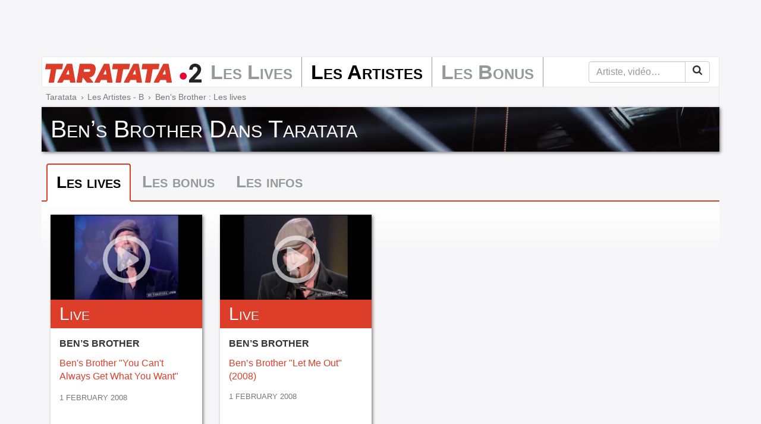

--- FILE ---
content_type: text/html; charset=UTF-8
request_url: https://mytaratata.com/artistes/ben-s-brother/live
body_size: 4833
content:
<!DOCTYPE html><html lang="fr"><head><meta charset="utf-8"><meta http-equiv="X-UA-Compatible" content="IE=edge"><meta name="viewport" content="initial-scale=1,minimum-scale=1,maximum-scale=1"><title>Taratata - Ben’s Brother - Les Lives</title><link rel="canonical" href="https://mytaratata.com/artistes/ben-s-brother/live"><link rel="apple-touch-icon" sizes="180x180" href="/favicons/apple-touch-icon.png"><link rel="icon" type="image/png" sizes="16x16" href="/favicons/favicon-16x16.png"><link rel="icon" type="image/png" sizes="32x32" href="/favicons/favicon-32x32.png"><link rel="icon" type="image/png" sizes="192x192" href="/favicons/android-chrome-192x192.png"><link rel="manifest" href="/favicons/manifest.json"><link rel="mask-icon" href="/favicons/safari-pinned-tab.svg" color="#ca3600"><link rel="shortcut icon" href="/favicons/favicon.ico"><meta name="msapplication-TileColor" content="#da532c"><meta name="msapplication-TileImage" content="/favicons/mstile-144x144.png"><meta name="msapplication-config" content="/favicons/browserconfig.xml"><meta name="theme-color" content="#ffffff"><meta name="format-detection" content="telephone=no"><meta name="apple-mobile-web-app-title" content="Taratata"><meta name="apple-itunes-app" content="app-id=396870534"><meta name="google-site-verification" content="rL9Ce9jkV3RL8ed7ETAgVPLvWE8MXC7okAdbE_uuaSg" /><meta name="description" content="Vid&#x00E9;os&#x20;de&#x20;Ben&#x2019;s&#x20;Brother&#x20;dans&#x20;Taratata"><meta property="fb:app_id" content="196781003833048"><meta property="og:locale" content="fr_fr"><meta property="og:site_name" content="mytaratata.com"><meta property="og:title" content="Ben&#x2019;s&#x20;Brother"><meta property="og:type" content="video.other"/><meta property="og:url" content="https://mytaratata.com/artistes/ben-s-brother/live"><meta property="og:image" content="https://mytaratata.com/people/image/65fc196dbd3bc879644179.jpeg"><meta property="og:description" content="Vid&#x00E9;os&#x20;de&#x20;Ben&#x2019;s&#x20;Brother&#x20;dans&#x20;Taratata"><meta name="twitter:card" content="summary"><meta name="twitter:site" content="@Taratata"><meta name="twitter:title" content="Ben&#x2019;s&#x20;Brother"><meta name="twitter:description" content="Vid&#x00E9;os&#x20;de&#x20;Ben&#x2019;s&#x20;Brother&#x20;dans&#x20;Taratata"><meta name="twitter:image" content="https://mytaratata.com/people/image/65fc196dbd3bc879644179.jpeg"><script type="application/ld+json">[{"@context":"http:\/\/schema.org","@type":"Organization","url":"https:\/\/mytaratata.com\/","logo":"https:\/\/mytaratata.com\/media\/logo\/taratata.png"},{"@context":"http:\/\/schema.org","@type":"WebSite","name":"Taratata","url":"https:\/\/mytaratata.com\/","potentialAction":{"@type":"SearchAction","target":"https:\/\/mytaratata.com\/recherche?q={search_term_string}","query-input":"required name=search_term_string"}},{"@context":"http:\/\/schema.org","@type":"BreadcrumbList","itemListElement":[{"@type":"ListItem","position":1,"item":{"@id":"https:\/\/mytaratata.com\/","name":"Taratata"}},{"@type":"ListItem","position":2,"item":{"@id":"https:\/\/mytaratata.com\/artistes\/index\/b","name":"Les Artistes - B"}},{"@type":"ListItem","position":3,"item":{"@id":"https:\/\/mytaratata.com\/artistes\/ben-s-brother\/live","name":"Ben\u2019s Brother : Les lives"}}]}]</script><link href="/frontend/css/app-cb1182f5.css" rel="stylesheet"><script type="text/javascript">window.gdprAppliesGlobally=true;(function(){function n(e){if(!window.frames[e]){if(document.body&&document.body.firstChild){var t=document.body;var r=document.createElement("iframe");r.style.display="none";r.name=e;r.title=e;t.insertBefore(r,t.firstChild)}else{setTimeout(function(){n(e)},5)}}}function e(r,a,o,s,c){function e(e,t,r,n){if(typeof r!=="function"){return}if(!window[a]){window[a]=[]}var i=false;if(c){i=c(e,n,r)}if(!i){window[a].push({command:e,version:t,callback:r,parameter:n})}}e.stub=true;e.stubVersion=2;function t(n){if(!window[r]||window[r].stub!==true){return}if(!n.data){return}var i=typeof n.data==="string";var e;try{e=i?JSON.parse(n.data):n.data}catch(t){return}if(e[o]){var a=e[o];window[r](a.command,a.version,function(e,t){var r={};r[s]={returnValue:e,success:t,callId:a.callId};if(n.source){n.source.postMessage(i?JSON.stringify(r):r,"*")}},a.parameter)}}if(typeof window[r]!=="function"){window[r]=e;if(window.addEventListener){window.addEventListener("message",t,false)}else{window.attachEvent("onmessage",t)}}}e("__uspapi","__uspapiBuffer","__uspapiCall","__uspapiReturn");n("__uspapiLocator");e("__tcfapi","__tcfapiBuffer","__tcfapiCall","__tcfapiReturn");n("__tcfapiLocator");(function(e){var t=document.createElement("link");t.rel="preconnect";t.as="script";var r=document.createElement("link");r.rel="dns-prefetch";r.as="script";var n=document.createElement("link");n.rel="preload";n.as="script";var i=document.createElement("script");i.id="spcloader";i.type="text/javascript";i["async"]=true;i.charset="utf-8";var a="https://sdk.privacy-center.org/"+e+"/loader.js?target="+document.location.hostname;if(window.didomiConfig&&window.didomiConfig.user){var o=window.didomiConfig.user;var s=o.country;var c=o.region;if(s){a=a+"&country="+s;if(c){a=a+"&region="+c}}}t.href="https://sdk.privacy-center.org/";r.href="https://sdk.privacy-center.org/";n.href=a;i.src=a;var d=document.getElementsByTagName("script")[0];d.parentNode.insertBefore(t,d);d.parentNode.insertBefore(r,d);d.parentNode.insertBefore(n,d);d.parentNode.insertBefore(i,d)})("a051c73b-6d02-4cbd-a6ef-c5dd8406052b","hfyLGctB")})();</script><script async id="ads" src="/frontend/js/ads-3102c105.js"></script><script async="async" id="ads" src="//www.googletagservices.com/tag/js/gpt.js"></script></head><body class=""><div class="content"><div class="container "><div id="dfp_top" class="h-90"></div><nav class="navbar navbar-default"><div class="navbar-header"><button class="navbar-toggle collapsed" type="button" data-toggle="collapse" data-target="#navbar" aria-expanded="false"><span class="sr-only">Menu</span><span class="icon-bar"></span><span class="icon-bar"></span><span class="icon-bar"></span></button><a class="navbar-brand" href="/"><img src="/media/logo/navbar/taratata-2018-min.svg" alt="Taratata - France 2" width="263" height="32"></a></div><div class="collapse navbar-collapse" id="navbar"><ul class="nav navbar-nav"><li class="first"><a href="/taratata">Les Lives</a></li><li class="active"><a href="/artistes/index/a">Les Artistes</a></li><li class="last"><a href="/bonus/backstage">Les Bonus</a></li></ul><form class="navbar-form navbar-right" action="/recherche" role="search"><div class="input-group"><input class="form-control" type="search" name="q" value="" placeholder="Artiste, vidéo…" required><span class="input-group-btn"><button class="btn btn-default" type="submit"><svg xmlns="http://www.w3.org/2000/svg" height="16" viewBox="0, 0, 16, 16" width="16"><path d="M11.077 6.769q0-1.779-1.264-3.043-1.265-1.264-3.044-1.264-1.779 0-3.043 1.264Q2.462 4.99 2.462 6.769q0 1.779 1.264 3.044 1.264 1.264 3.043 1.264 1.779 0 3.044-1.264 1.264-1.265 1.264-3.044zm4.923 8q0 .5-.365.866-.366.365-.866.365-.519 0-.865-.365l-3.298-3.289q-1.721 1.192-3.837 1.192-1.375 0-2.63-.533-1.254-.534-2.163-1.442-.909-.909-1.442-2.164Q0 8.144 0 6.769t.534-2.63q.533-1.254 1.442-2.163.909-.909 2.163-1.442Q5.394 0 6.769 0t2.63.534q1.255.533 2.164 1.442.908.909 1.442 2.163.533 1.255.533 2.63 0 2.116-1.192 3.837l3.298 3.298q.356.356.356.865z"/></svg></button></span></div></form></div></nav><ol class="breadcrumb"><li><a href="https://mytaratata.com/">Taratata</a></li><li><a href="https://mytaratata.com/artistes/index/b">Les Artistes - B</a></li><li class="active">Ben’s Brother : Les lives</li></ol><div class="page-header page-header-artist"><h1>Ben’s Brother dans Taratata</h1></div><nav class="navtab"><ul class="nav nav-tabs"><li role="presentation" class="active"><a href="/artistes/ben-s-brother/live">Les lives</a></li><li role="presentation"><a href="/artistes/ben-s-brother/bonus">Les bonus</a></li><li role="presentation"><a href="/artistes/ben-s-brother">Les infos</a></li></ul></nav><div class="row artist-slot"><div class="col-md-3"><div class="slot slot-1 link-main slot-video"><a href="/taratata/252/ben-s-brother-you-can-t-always-get-what-you-want-2008"><figure class="embed-responsive embed-responsive-16by9"><picture class="embed-responsive-item"><source media="(min-width: 1200px)" srcset="https://mytaratata.com/media/cache/slot1_lg/content/image/65fc196d2f4a4502341253.jpeg, https://mytaratata.com/media/cache/slot1_lg_2x/content/image/65fc196d2f4a4502341253.jpeg 2x"><source media="(min-width: 992px)" srcset="https://mytaratata.com/media/cache/slot1_md/content/image/65fc196d2f4a4502341253.jpeg, https://mytaratata.com/media/cache/slot1_md_2x/content/image/65fc196d2f4a4502341253.jpeg 2x"><source media="(min-width: 768px)" srcset="https://mytaratata.com/media/cache/slot_sm/content/image/65fc196d2f4a4502341253.jpeg, https://mytaratata.com/media/cache/slot_sm_2x/content/image/65fc196d2f4a4502341253.jpeg 2x"><source media="(min-width: 480px)" srcset="https://mytaratata.com/media/cache/slot_xs/content/image/65fc196d2f4a4502341253.jpeg, https://mytaratata.com/media/cache/slot_xs_2x/content/image/65fc196d2f4a4502341253.jpeg 2x"><img src="https://mytaratata.com/media/cache/slot/content/image/65fc196d2f4a4502341253.jpeg" srcset="https://mytaratata.com/media/cache/slot/content/image/65fc196d2f4a4502341253.jpeg, https://mytaratata.com/media/cache/slot_2x/content/image/65fc196d2f4a4502341253.jpeg 2x" alt="Ben&#039;s Brother &quot;You Can&#039;t Always Get What You Want&quot; (2008)"></picture><span class="play"><svg xmlns="http://www.w3.org/2000/svg" height="16" viewBox="0, 0, 16, 16" width="16"><path d="M11.732 7.419L6.055 3.968a.776.776 0 0 0-1.152.677v6.71c0 .593.639.961 1.152.677l5.677-3.258a.777.777 0 0 0 0-1.355zM16 8a8 8 0 0 0-8-8 8 8 0 0 0-8 8 8 8 0 0 0 8 8 8 8 0 0 0 8-8zM1.548 8A6.45 6.45 0 0 1 8 1.548 6.45 6.45 0 0 1 14.452 8 6.45 6.45 0 0 1 8 14.452 6.45 6.45 0 0 1 1.548 8z"/></svg></span></figure><div class="ellipsis section">Live</div><div class="inset"><p class="artist ellipsis">Ben’s Brother</p><p class="title">Ben&#039;s Brother &quot;You Can&#039;t Always Get What You Want&quot; (2008)</p><time datetime="2008-02-01">1 February 2008</time></div><p class="views"><svg xmlns="http://www.w3.org/2000/svg" height="16" viewBox="0, 0, 21.333, 16" width="21.333"><path d="M10.746 0C4 0 0 8 0 8s4 8 10.746 8c6.587 0 10.587-8 10.587-8s-4-8-10.587-8zm-.079 13.333A5.332 5.332 0 0 1 5.333 8c0-2.933 2.4-5.333 5.334-5.333C13.626 2.667 16 5.067 16 8a5.315 5.315 0 0 1-5.333 5.333zM13.333 8a2.658 2.658 0 0 1-2.666 2.667A2.658 2.658 0 0 1 8 8a2.658 2.658 0 0 1 2.667-2.667A2.658 2.658 0 0 1 13.333 8z"/></svg> 25,020</p></a></div></div><div class="col-md-3"><div class="slot slot-1 link-main slot-video"><a href="/taratata/252/ben-s-brother-let-me-out-2008"><figure class="embed-responsive embed-responsive-16by9"><picture class="embed-responsive-item"><source media="(min-width: 1200px)" srcset="https://mytaratata.com/media/cache/slot1_lg/content/image/65fc196cd465c116754391.jpeg, https://mytaratata.com/media/cache/slot1_lg_2x/content/image/65fc196cd465c116754391.jpeg 2x"><source media="(min-width: 992px)" srcset="https://mytaratata.com/media/cache/slot1_md/content/image/65fc196cd465c116754391.jpeg, https://mytaratata.com/media/cache/slot1_md_2x/content/image/65fc196cd465c116754391.jpeg 2x"><source media="(min-width: 768px)" srcset="https://mytaratata.com/media/cache/slot_sm/content/image/65fc196cd465c116754391.jpeg, https://mytaratata.com/media/cache/slot_sm_2x/content/image/65fc196cd465c116754391.jpeg 2x"><source media="(min-width: 480px)" srcset="https://mytaratata.com/media/cache/slot_xs/content/image/65fc196cd465c116754391.jpeg, https://mytaratata.com/media/cache/slot_xs_2x/content/image/65fc196cd465c116754391.jpeg 2x"><img src="https://mytaratata.com/media/cache/slot/content/image/65fc196cd465c116754391.jpeg" srcset="https://mytaratata.com/media/cache/slot/content/image/65fc196cd465c116754391.jpeg, https://mytaratata.com/media/cache/slot_2x/content/image/65fc196cd465c116754391.jpeg 2x" alt="Ben’s Brother &quot;Let Me Out&quot; (2008)"></picture><span class="play"><svg xmlns="http://www.w3.org/2000/svg" height="16" viewBox="0, 0, 16, 16" width="16"><path d="M11.732 7.419L6.055 3.968a.776.776 0 0 0-1.152.677v6.71c0 .593.639.961 1.152.677l5.677-3.258a.777.777 0 0 0 0-1.355zM16 8a8 8 0 0 0-8-8 8 8 0 0 0-8 8 8 8 0 0 0 8 8 8 8 0 0 0 8-8zM1.548 8A6.45 6.45 0 0 1 8 1.548 6.45 6.45 0 0 1 14.452 8 6.45 6.45 0 0 1 8 14.452 6.45 6.45 0 0 1 1.548 8z"/></svg></span></figure><div class="ellipsis section">Live</div><div class="inset"><p class="artist ellipsis">Ben’s Brother</p><p class="title">Ben’s Brother &quot;Let Me Out&quot; (2008)</p><time datetime="2008-02-01">1 February 2008</time></div><p class="views"><svg xmlns="http://www.w3.org/2000/svg" height="16" viewBox="0, 0, 21.333, 16" width="21.333"><path d="M10.746 0C4 0 0 8 0 8s4 8 10.746 8c6.587 0 10.587-8 10.587-8s-4-8-10.587-8zm-.079 13.333A5.332 5.332 0 0 1 5.333 8c0-2.933 2.4-5.333 5.334-5.333C13.626 2.667 16 5.067 16 8a5.315 5.315 0 0 1-5.333 5.333zM13.333 8a2.658 2.658 0 0 1-2.666 2.667A2.658 2.658 0 0 1 8 8a2.658 2.658 0 0 1 2.667-2.667A2.658 2.658 0 0 1 13.333 8z"/></svg> 82,093</p></a></div></div></div></div></div><footer><nav class="page-footer"><div class="container"><div class="row"><div class="col-sm-6"><ul class="list-inline"><li><a data-href="/airprod">À propos</a></li><li><a data-href="/airprod/partners">Partenaires</a></li><li><a data-href="/airprod/legal">Mentions légales</a></li><li><a href="javascript:Didomi.preferences.show()">Options de consentement</a></li></ul></div><div class="col-sm-6 social svg-2x"><ul class="list-inline"><li><a class="newsletter" href="#" data-url="/newsletter">Newsletter</a></li><li><a data-href="https://www.youtube.com/user/taratata" target="_blank" rel="noopener"><svg xmlns="http://www.w3.org/2000/svg" height="16" viewBox="0, 0, 16, 16" width="16"><path d="M6.671 6.075l3.4 1.932-3.4 1.932V6.075zM16 1.714v12.572c0 .946-.768 1.714-1.714 1.714H1.714A1.715 1.715 0 0 1 0 14.286V1.714C0 .768.768 0 1.714 0h12.572C15.232 0 16 .768 16 1.714zm-1.5 6.297s0-2.129-.271-3.15a1.63 1.63 0 0 0-1.15-1.157C12.068 3.429 8 3.429 8 3.429s-4.068 0-5.079.275c-.56.15-1 .592-1.15 1.157C1.5 5.879 1.5 8.011 1.5 8.011s0 2.128.271 3.15c.15.564.59.989 1.15 1.139 1.011.271 5.079.271 5.079.271s4.068 0 5.079-.275c.56-.15 1-.575 1.15-1.139.271-1.018.271-3.146.271-3.146z"/></svg><span class="sr-only">YouTube</span></a></li><li><a data-href="https://www.facebook.com/Taratataofficiel" target="_blank" rel="noopener"><svg xmlns="http://www.w3.org/2000/svg" height="16" viewBox="0, 0, 16, 16" width="16"><path d="M16 1.714v12.572c0 .946-.768 1.714-1.714 1.714h-3.047V9.671h2.165l.31-2.414h-2.475V5.714c0-.7.193-1.175 1.197-1.175h1.278V2.382a17.368 17.368 0 0 0-1.864-.096c-1.843 0-3.107 1.125-3.107 3.193v1.782H6.571v2.414h2.175V16H1.714A1.715 1.715 0 0 1 0 14.286V1.714C0 .768.768 0 1.714 0h12.572C15.232 0 16 .768 16 1.714z"/></svg><span class="sr-only">Facebook</span></a></li><li><a data-href="https://twitter.com/Taratata" target="_blank" rel="noopener"><svg xmlns="http://www.w3.org/2000/svg" height="16" viewBox="0, 0, 16, 16" width="16"><path d="M14.286 0H1.714C.768 0 0 .768 0 1.714v12.572C0 15.232.768 16 1.714 16h12.572c.946 0 1.714-.768 1.714-1.714V1.714C16 .768 15.232 0 14.286 0zm-1.747 5.671c.007.1.007.204.007.304 0 3.096-2.357 6.664-6.664 6.664a6.626 6.626 0 0 1-3.596-1.05c.189.022.371.029.564.029a4.699 4.699 0 0 0 2.907-1 2.347 2.347 0 0 1-2.189-1.625 2.54 2.54 0 0 0 1.057-.043 2.343 2.343 0 0 1-1.875-2.3v-.029c.311.175.675.283 1.057.297a2.34 2.34 0 0 1-1.043-1.95c0-.436.115-.836.318-1.182a6.654 6.654 0 0 0 4.829 2.45c-.332-1.59.857-2.879 2.285-2.879.675 0 1.283.282 1.711.739a4.584 4.584 0 0 0 1.486-.564c-.175.543-.543 1-1.029 1.289.472-.05.929-.182 1.35-.364a4.93 4.93 0 0 1-1.175 1.214z"/></svg><span class="sr-only">Twitter</span></a></li><li><a data-href="https://instagram.com/taratataofficiel/" target="_blank" rel="noopener"><svg xmlns="http://www.w3.org/2000/svg" height="16" viewBox="0, 0, 16, 16" width="16"><path d="M10.667 8q0-1.104-.782-1.885Q9.104 5.333 8 5.333t-1.885.782Q5.333 6.896 5.333 8t.782 1.885q.781.782 1.885.782t1.885-.782q.782-.781.782-1.885zm1.437 0q0 1.708-1.198 2.906Q9.708 12.104 8 12.104q-1.708 0-2.906-1.198Q3.896 9.708 3.896 8q0-1.708 1.198-2.906Q6.292 3.896 8 3.896q1.708 0 2.906 1.198Q12.104 6.292 12.104 8zm1.125-4.271q0 .396-.281.677-.281.282-.677.282t-.677-.282q-.281-.281-.281-.677t.281-.677q.281-.281.677-.281t.677.281q.281.281.281.677zM8 1.438l-.797-.006q-.724-.005-1.099 0-.375.006-1.005.032-.63.026-1.073.104-.443.078-.745.192-.521.209-.916.605-.396.395-.605.916-.114.302-.192.745t-.104 1.073q-.026.63-.032 1.005-.005.375 0 1.099L1.438 8l-.006.797q-.005.724 0 1.099.006.375.032 1.005.026.63.104 1.073.078.443.192.745.209.521.605.916.395.396.916.605.302.114.745.192t1.073.104q.63.027 1.005.032.375.005 1.099 0L8 14.563l.797.005q.724.005 1.099 0t1.005-.032q.63-.026 1.073-.104.443-.078.745-.192.521-.209.916-.605.396-.395.605-.916.114-.302.192-.745t.104-1.073q.027-.63.032-1.005.005-.375 0-1.099L14.563 8l.005-.797q.005-.724 0-1.099t-.032-1.005q-.026-.63-.104-1.073-.078-.443-.192-.745-.209-.521-.605-.916-.395-.396-.916-.605-.302-.114-.745-.192t-1.073-.104q-.63-.026-1.005-.032-.375-.005-1.099 0L8 1.438zM16 8q0 2.385-.052 3.302-.104 2.167-1.292 3.354-1.187 1.188-3.354 1.292Q10.385 16 8 16t-3.302-.052q-2.167-.104-3.354-1.292Q.156 13.469.052 11.302 0 10.385 0 8t.052-3.302q.104-2.167 1.292-3.354Q2.531.156 4.698.052 5.615 0 8 0t3.302.052q2.167.104 3.354 1.292 1.188 1.187 1.292 3.354Q16 5.615 16 8z"/></svg><span class="sr-only">Instagram</span></a></li></ul></div></div></div></nav></footer><script>
                    window.googleTrackingId = 'G-M2F6V7DGF5';
                </script><script async src="/frontend/js/app-b826ef8a.js"></script></body></html>